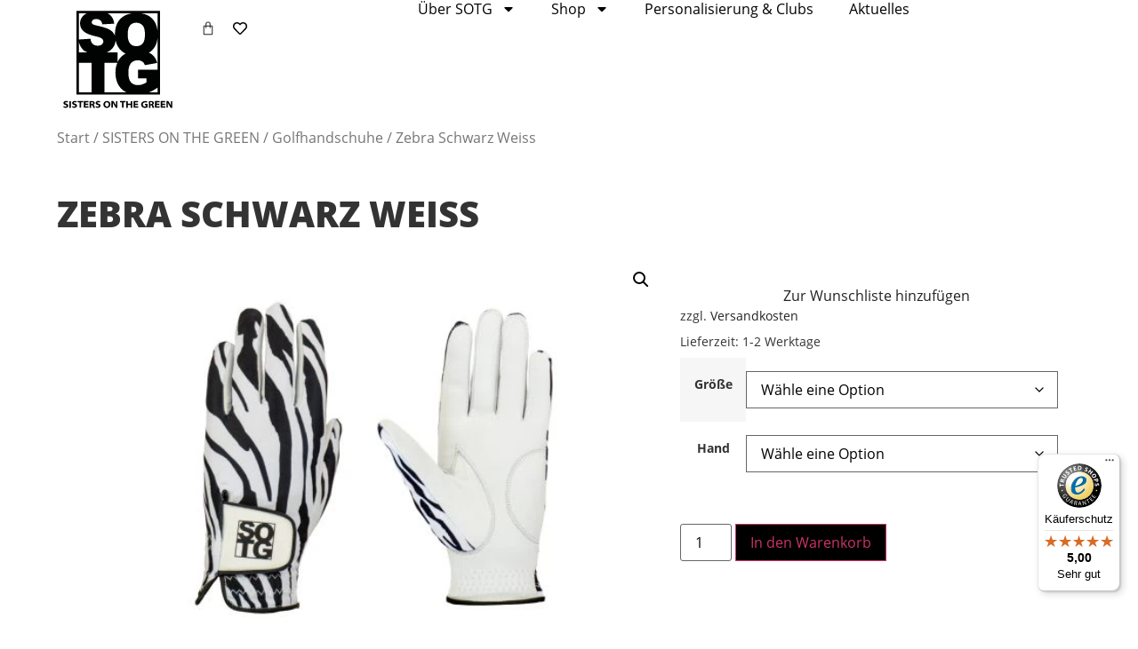

--- FILE ---
content_type: text/css; charset=utf-8
request_url: https://sotg.de/wp-content/cache/background-css/1/sotg.de/wp-content/cache/min/1/wp-content/themes/hello-theme-child-master/style.css?ver=1768835302&wpr_t=1768866593
body_size: 2247
content:
h1,h2,h3,h4,h5,h6,p,ul li{-webkit-hyphens:auto;-webkit-hyphenate-limit-chars:auto 3;-webkit-hyphenate-limit-lines:4;-ms-hyphens:auto;-ms-hyphenate-limit-chars:auto 3;-ms-hyphenate-limit-lines:4;hyphens:auto}.elementor-widget-text-editor ul{list-style:circle}h2,h3,h4,h5,h6{margin-top:1.5rem!important}.elementor-nav-menu--dropdown-none{width:auto!important}.elementor-widget-erecht24 a{word-break:break-word!important}#header-top-bar #header-social-icons,#header-top-bar #header-devider,#header-top-bar #header-login,#header-top-bar #header-warenkorb,#header-top-bar #header-wishlist{display:flex;width:auto;align-items:center;margin-left:0}#header-top-bar div div{margin:0 1px}#header-top-bar .elementor-widget:not(:last-child){margin-bottom:0}#mobile-nav nav.elementor-nav-menu--dropdown.elementor-nav-menu__container{width:300px!important;left:auto!important;right:0!important;padding:16px!important}.elementor-nav-menu--dropdown .elementor-item:hover{background-color:#ffffff!important;color:#000000!important}@media(max-width:767px){.swiper-slide-contents{max-width:80%}}@media(max-width:567px){.swiper-slide-contents{max-width:90%}}@media(max-width:300px){.swiper-slide-contents{max-width:100%}}@media(max-width:767px){.swiper-slide-inner{padding:20px!important;-webkit-box-pack:center!important;-ms-flex-pack:center!important;justify-content:center!important}}@media(max-width:567px){.swiper-slide-inner{padding:15px!important}}@media(max-width:300px){.swiper-slide-inner{padding:10px!important}}.rotate{transform:rotate(-7.5deg);-webkit-transform:rotate(-7.5deg);-ms-transform:rotate(-7.5deg);-o-transform:rotate(-7.5deg)}.woocommerce-loop-product__link{overflow:hidden}.woocommerce-loop-product__link img:hover{-moz-transform:scale(1.05,1.05);-ms-transform:scale(1.05,1.05);-webkit-transform:scale(1.05,1.05);transform:scale(1.05,1.05)}.woocommerce-loop-product__link img{-webkit-transition:0.4s ease;transition:0.4s ease}.pswp__caption__center{display:none!important}.elementor-menu-cart__toggle .elementor-button{padding:12px;transition:0.3s}#elementor-menu-cart__toggle_button,#elementor-menu-cart__toggle_button:focus{background-color:transparent}.elementor-menu-cart__toggle .elementor-button-icon::before,.wishlist_items_number{border:1px solid #fff}.elementor-menu-cart__close-button{margin:10% 0%!important}.wishlist-header{padding:12px}.wishlist-header i,.wishlist-header a{color:#fff}.wishlist_items_number{position:absolute!important;border-radius:100%;width:16px!important;height:16px;top:4px;right:3px}.wishlist_items_number .elementor-widget-container{text-align:center;font-size:10px;color:#fff;margin:auto!important}.produktdetails{background-color:#F3F3F3;margin:0;padding:5% 10%}.produktdetails ul{padding-inline-start:0}.produktdetails li{background:var(--wpr-bg-3e858cc9-921b-42f4-9d3e-1983e4c66f47) no-repeat left 3px;padding:3px 0 3px 35px;list-style:none;margin:0;line-height:1.5}.price{color:#666}.term-sotg .price{color:#c2267e!important}.term-botg .price{color:#468f3e!important}.flex-control-thumbs li{padding:2px 1px!important}.wdp_pricing_table_caption{font-weight:700!important;margin-bottom:8px}.woocommerce #respond input#submit,.woocommerce a.button,.woocommerce button.button,.woocommerce input.button{background-color:transparent;border:1px solid;border-radius:0;transition:0.3s}.woocommerce #respond input#submit.alt.disabled,.woocommerce #respond input#submit.alt.disabled:hover,.woocommerce #respond input#submit.alt:disabled,.woocommerce #respond input#submit.alt:disabled:hover,.woocommerce #respond input#submit.alt:disabled[disabled],.woocommerce #respond input#submit.alt:disabled[disabled]:hover,.woocommerce a.button.alt.disabled,.woocommerce a.button.alt.disabled:hover,.woocommerce a.button.alt:disabled,.woocommerce a.button.alt:disabled:hover,.woocommerce a.button.alt:disabled[disabled],.woocommerce a.button.alt:disabled[disabled]:hover,.woocommerce button.button.alt.disabled,.woocommerce button.button.alt.disabled:hover,.woocommerce button.button.alt:disabled,.woocommerce button.button.alt:disabled:hover,.woocommerce button.button.alt:disabled[disabled],.woocommerce button.button.alt:disabled[disabled]:hover,.woocommerce input.button.alt.disabled,.woocommerce input.button.alt.disabled:hover,.woocommerce input.button.alt:disabled,.woocommerce input.button.alt:disabled:hover,.woocommerce input.button.alt:disabled[disabled],.woocommerce input.button.alt:disabled[disabled]:hover,.checkout-button,.woocommerce a.button.alt,.woocommerce a.button.alt:hover,.button.alt,.button.alt:hover,#place_order{background-color:#000000!important;transition:0.3s}.variations tr,.variations td,.variations tr:hover,.variations td:hover{background-color:transparent!important}.variations select,.woocommerce-checkout form{border-radius:0}.woocommerce-error,.woocommerce-info,.woocommerce-message{margin:0em;background-color:#fff;padding:.3em 2em .3em 3.5em}.woocommerce-error::before,.woocommerce-info::before,.woocommerce-message::before{top:.3em}.woocommerce-notices-wrapper{display:block;position:fixed;z-index:100;background-color:#f7f7f6;width:100%;top:100;bottom:0}.woocommerce-message{border-top-color:#00b38f}.woocommerce-message::before{color:#00b38f}.woocommerce-info{border-top-color:#f08119}.woocommerce-info::before{color:#f08119;content:"\e016"}.woocommerce table th,.woocommerce table td{border:none!important}.woocommerce a.remove{color:#f0811980!important}.woocommerce a.remove:hover{background:transparent!important;color:#f08119!important;text-decoration:none!important}.woocommerce-checkout form{display:block!important}.woocommerce-form-login-toggle,.woocommerce-form-coupon-toggle{display:none!important}.woocommerce-form-login__submit,button[name="apply_coupon"]{background-color:#00B38F!important;color:white!important;border:none;transition:0.3s}.woocommerce-form-login__submit:hover,button[name="apply_coupon"]:hover{background-color:#00B38F!important;transition:0.3s}.woocommerce-checkout .shop_table,#add_payment_method #payment ul.payment_methods,.woocommerce-cart #payment ul.payment_methods,.woocommerce-checkout #payment ul.payment_methods{background-color:#eee!important}.product-name,.product-total,.cart-subtotal,.order-total{background-color:#fff}#customer_details,#payment,.wc-gzd-checkbox-placeholder-legal,#order_review .legal{margin-bottom:36px}input[type="radio"]{display:none!important}input[type="radio"]+label::before{width:20px;height:20px;border-radius:5px;border:1.5px solid #00B38F;background-color:#fff;display:block;content:"";float:left;margin-right:10px}input[type="radio"]:checked+label::before{box-shadow:inset 0 0 0 3px #fff;background-color:#00B38F}.payment_method_paypal img{margin:0 16px!important}.wishlist_table .product-stock-status span.wishlist-in-stock{color:#00B38F}.wishlist_table .product-stock-status span.wishlist-out-of-stock{color:#f08119}.woocommerce-account .woocommerce-MyAccount-navigation{width:20%}.woocommerce-account .woocommerce-MyAccount-content{width:78%}.woocommerce-MyAccount-navigation ul{list-style:none!important;padding-inline-start:0}.woocommerce-MyAccount-navigation li{margin:1px}.woocommerce-MyAccount-navigation li a{background-color:#000;display:block;color:#fff;margin:0 10px;line-height:28px;padding:4px 12px}.woocommerce-MyAccount-navigation li a:hover{background-color:#fff;color:#000}.woocommerce-MyAccount-navigation a:active{background-color:#00b38f}.woocommerce-orders li.woocommerce-MyAccount-navigation-link--orders a,.woocommerce-downloads li.woocommerce-MyAccount-navigation-link--downloads a,.woocommerce-edit-address li.woocommerce-MyAccount-navigation-link--edit-address a,.woocommerce-edit-account li.woocommerce-MyAccount-navigation-link--edit-account a{background-color:#00b38f}.woocommerce-downloads li.woocommerce-MyAccount-navigation-link--downloads a:hover,.woocommerce-edit-address li.woocommerce-MyAccount-navigation-link--edit-address a:hover,.woocommerce-edit-account li.woocommerce-MyAccount-navigation-link--edit-account a:hover{color:#fff}@media (min-width:992px) and (max-width:1200px){.elementor-section .elementor-container{padding:0px!important}}@media (min-width:768px) and (max-width:991px){.elementor-section .elementor-container{padding:0px!important}}@media (max-width:767px){.elementor-section .elementor-container{padding:0px!important}}.slider-content .elementor-slide-heading,.slider-content .elementor-slide-description{width:fit-content;width:-moz-fit-content;background:rgba(255,255,255,.75);padding:10px 20px;float:inherit}.helping-hand{color:#E6007E}

--- FILE ---
content_type: text/css; charset=utf-8
request_url: https://sotg.de/wp-content/uploads/elementor/css/post-13.css?ver=1768835233
body_size: 608
content:
.elementor-kit-13{--e-global-color-primary:#6EC1E4;--e-global-color-secondary:#54595F;--e-global-color-text:#7A7A7A;--e-global-color-accent:#61CE70;--e-global-typography-primary-font-family:"Roboto";--e-global-typography-primary-font-weight:600;--e-global-typography-secondary-font-family:"Roboto Slab";--e-global-typography-secondary-font-weight:400;--e-global-typography-text-font-family:"Roboto";--e-global-typography-text-font-weight:400;--e-global-typography-accent-font-family:"Roboto";--e-global-typography-accent-font-weight:500;font-family:"Open Sans", Sans-serif;}.elementor-kit-13 button,.elementor-kit-13 input[type="button"],.elementor-kit-13 input[type="submit"],.elementor-kit-13 .elementor-button{background-color:#00B38F;}.elementor-kit-13 button:hover,.elementor-kit-13 button:focus,.elementor-kit-13 input[type="button"]:hover,.elementor-kit-13 input[type="button"]:focus,.elementor-kit-13 input[type="submit"]:hover,.elementor-kit-13 input[type="submit"]:focus,.elementor-kit-13 .elementor-button:hover,.elementor-kit-13 .elementor-button:focus{background-color:#000000;}.elementor-kit-13 e-page-transition{background-color:#FFBC7D;}.elementor-kit-13 a{color:#222222;font-family:"Open Sans", Sans-serif;}.elementor-kit-13 h1{font-family:"Open Sans", Sans-serif;font-weight:900;text-transform:uppercase;line-height:2em;}.elementor-kit-13 h2{font-family:"Open Sans", Sans-serif;font-weight:600;text-transform:uppercase;line-height:2em;}.elementor-kit-13 h3{line-height:1.5em;}.elementor-kit-13 h4{line-height:1.5em;}.elementor-kit-13 h5{line-height:1.5em;}.elementor-section.elementor-section-boxed > .elementor-container{max-width:1300px;}.e-con{--container-max-width:1300px;}.elementor-widget:not(:last-child){margin-block-end:20px;}.elementor-element{--widgets-spacing:20px 20px;--widgets-spacing-row:20px;--widgets-spacing-column:20px;}{}h1.entry-title{display:var(--page-title-display);}@media(max-width:1024px){.elementor-section.elementor-section-boxed > .elementor-container{max-width:1024px;}.e-con{--container-max-width:1024px;}}@media(max-width:767px){.elementor-section.elementor-section-boxed > .elementor-container{max-width:767px;}.e-con{--container-max-width:767px;}}/* Start Custom Fonts CSS */@font-face {
	font-family: 'Open Sans';
	font-style: normal;
	font-weight: 300;
	font-display: auto;
	src: url('https://sotg.de/wp-content/uploads/2020/12/open-sans-v18-latin-ext_latin-300.woff2') format('woff2');
}
@font-face {
	font-family: 'Open Sans';
	font-style: italic;
	font-weight: 300;
	font-display: auto;
	src: url('https://sotg.de/wp-content/uploads/2020/12/open-sans-v18-latin-ext_latin-300italic.woff2') format('woff2');
}
@font-face {
	font-family: 'Open Sans';
	font-style: normal;
	font-weight: 600;
	font-display: auto;
	src: url('https://sotg.de/wp-content/uploads/2020/12/open-sans-v18-latin-ext_latin-600.woff2') format('woff2');
}
@font-face {
	font-family: 'Open Sans';
	font-style: italic;
	font-weight: 600;
	font-display: auto;
	src: url('https://sotg.de/wp-content/uploads/2020/12/open-sans-v18-latin-ext_latin-600italic.woff2') format('woff2');
}
@font-face {
	font-family: 'Open Sans';
	font-style: normal;
	font-weight: 700;
	font-display: auto;
	src: url('https://sotg.de/wp-content/uploads/2020/12/open-sans-v18-latin-ext_latin-700.woff2') format('woff2');
}
@font-face {
	font-family: 'Open Sans';
	font-style: italic;
	font-weight: 700;
	font-display: auto;
	src: url('https://sotg.de/wp-content/uploads/2020/12/open-sans-v18-latin-ext_latin-700italic.woff2') format('woff2');
}
@font-face {
	font-family: 'Open Sans';
	font-style: normal;
	font-weight: 800;
	font-display: auto;
	src: url('https://sotg.de/wp-content/uploads/2020/12/open-sans-v18-latin-ext_latin-800.woff2') format('woff2');
}
@font-face {
	font-family: 'Open Sans';
	font-style: italic;
	font-weight: 800;
	font-display: auto;
	src: url('https://sotg.de/wp-content/uploads/2020/12/open-sans-v18-latin-ext_latin-800italic.woff2') format('woff2');
}
@font-face {
	font-family: 'Open Sans';
	font-style: normal;
	font-weight: normal;
	font-display: auto;
	src: url('https://sotg.de/wp-content/uploads/2020/12/open-sans-v18-latin-ext_latin-regular.woff2') format('woff2');
}
@font-face {
	font-family: 'Open Sans';
	font-style: italic;
	font-weight: normal;
	font-display: auto;
	src: url('https://sotg.de/wp-content/uploads/2020/12/open-sans-v18-latin-ext_latin-italic.woff2') format('woff2');
}
/* End Custom Fonts CSS */

--- FILE ---
content_type: text/css; charset=utf-8
request_url: https://sotg.de/wp-content/uploads/elementor/css/post-12.css?ver=1768835233
body_size: 1398
content:
.elementor-12 .elementor-element.elementor-element-48d9e96{--display:flex;--flex-direction:row;--container-widget-width:initial;--container-widget-height:100%;--container-widget-flex-grow:1;--container-widget-align-self:stretch;--flex-wrap-mobile:wrap;--gap:2rem 2rem;--row-gap:2rem;--column-gap:2rem;--padding-top:1%;--padding-bottom:1%;--padding-left:5%;--padding-right:5%;}.elementor-12 .elementor-element.elementor-element-9d49270{width:var( --container-widget-width, 12% );max-width:12%;--container-widget-width:12%;--container-widget-flex-grow:0;text-align:start;}.elementor-12 .elementor-element.elementor-element-9d49270 img{width:100%;height:110px;}.elementor-12 .elementor-element.elementor-element-97fb61c{--display:flex;--flex-direction:row;--container-widget-width:calc( ( 1 - var( --container-widget-flex-grow ) ) * 100% );--container-widget-height:100%;--container-widget-flex-grow:1;--container-widget-align-self:stretch;--flex-wrap-mobile:wrap;--justify-content:center;--align-items:center;--gap:0px 0px;--row-gap:0px;--column-gap:0px;--flex-wrap:wrap;--margin-top:0px;--margin-bottom:0px;--margin-left:0px;--margin-right:0px;--padding-top:0px;--padding-bottom:0px;--padding-left:0px;--padding-right:0px;}.elementor-12 .elementor-element.elementor-element-a53f3ca{--main-alignment:right;--divider-style:solid;--subtotal-divider-style:solid;--elementor-remove-from-cart-button:none;--remove-from-cart-button:block;--toggle-button-icon-color:#222222;--toggle-button-background-color:#02010100;--toggle-button-hover-background-color:#02010100;--toggle-button-border-width:0px;--toggle-icon-size:16px;--items-indicator-background-color:#222222;--cart-border-style:none;--cart-footer-layout:1fr;--products-max-height-sidecart:calc(100vh - 300px);--products-max-height-minicart:calc(100vh - 450px);--view-cart-button-text-color:#FFFFFF;--view-cart-button-background-color:#000000;--checkout-button-text-color:#FFFFFF;--checkout-button-background-color:#000000;}body:not(.rtl) .elementor-12 .elementor-element.elementor-element-a53f3ca .elementor-menu-cart__toggle .elementor-button-icon .elementor-button-icon-qty[data-counter]{right:-1em;top:-1em;}body.rtl .elementor-12 .elementor-element.elementor-element-a53f3ca .elementor-menu-cart__toggle .elementor-button-icon .elementor-button-icon-qty[data-counter]{right:1em;top:-1em;left:auto;}.elementor-12 .elementor-element.elementor-element-a53f3ca .widget_shopping_cart_content{--subtotal-divider-left-width:0;--subtotal-divider-right-width:0;}.elementor-12 .elementor-element.elementor-element-ed1b151 > .elementor-widget-container{padding:10px 0px 5px 0px;}.elementor-12 .elementor-element.elementor-element-ed1b151 .elementor-icon-wrapper{text-align:start;}.elementor-12 .elementor-element.elementor-element-ed1b151 .elementor-icon{font-size:16px;}.elementor-12 .elementor-element.elementor-element-ed1b151 .elementor-icon svg{height:16px;}.elementor-12 .elementor-element.elementor-element-9fbe2ea{width:100%;max-width:100%;--e-nav-menu-horizontal-menu-item-margin:calc( 20px / 2 );}.elementor-12 .elementor-element.elementor-element-9fbe2ea > .elementor-widget-container{margin:-25px 0px 0px 0px;}.elementor-12 .elementor-element.elementor-element-9fbe2ea .elementor-menu-toggle{margin-left:auto;background-color:#372B8600;}.elementor-12 .elementor-element.elementor-element-9fbe2ea .elementor-nav-menu--main .elementor-item{color:#000000;fill:#000000;padding-left:10px;padding-right:10px;}.elementor-12 .elementor-element.elementor-element-9fbe2ea .e--pointer-framed .elementor-item:before{border-width:1px;}.elementor-12 .elementor-element.elementor-element-9fbe2ea .e--pointer-framed.e--animation-draw .elementor-item:before{border-width:0 0 1px 1px;}.elementor-12 .elementor-element.elementor-element-9fbe2ea .e--pointer-framed.e--animation-draw .elementor-item:after{border-width:1px 1px 0 0;}.elementor-12 .elementor-element.elementor-element-9fbe2ea .e--pointer-framed.e--animation-corners .elementor-item:before{border-width:1px 0 0 1px;}.elementor-12 .elementor-element.elementor-element-9fbe2ea .e--pointer-framed.e--animation-corners .elementor-item:after{border-width:0 1px 1px 0;}.elementor-12 .elementor-element.elementor-element-9fbe2ea .e--pointer-underline .elementor-item:after,
					 .elementor-12 .elementor-element.elementor-element-9fbe2ea .e--pointer-overline .elementor-item:before,
					 .elementor-12 .elementor-element.elementor-element-9fbe2ea .e--pointer-double-line .elementor-item:before,
					 .elementor-12 .elementor-element.elementor-element-9fbe2ea .e--pointer-double-line .elementor-item:after{height:1px;}.elementor-12 .elementor-element.elementor-element-9fbe2ea .elementor-nav-menu--main:not(.elementor-nav-menu--layout-horizontal) .elementor-nav-menu > li:not(:last-child){margin-bottom:20px;}.elementor-12 .elementor-element.elementor-element-9fbe2ea .elementor-nav-menu--dropdown a, .elementor-12 .elementor-element.elementor-element-9fbe2ea .elementor-menu-toggle{color:#FFFFFF;fill:#FFFFFF;}.elementor-12 .elementor-element.elementor-element-9fbe2ea .elementor-nav-menu--dropdown{background-color:#000000;}.elementor-12 .elementor-element.elementor-element-9fbe2ea .elementor-nav-menu--dropdown a:hover,
					.elementor-12 .elementor-element.elementor-element-9fbe2ea .elementor-nav-menu--dropdown a:focus,
					.elementor-12 .elementor-element.elementor-element-9fbe2ea .elementor-nav-menu--dropdown a.elementor-item-active,
					.elementor-12 .elementor-element.elementor-element-9fbe2ea .elementor-nav-menu--dropdown a.highlighted,
					.elementor-12 .elementor-element.elementor-element-9fbe2ea .elementor-menu-toggle:hover,
					.elementor-12 .elementor-element.elementor-element-9fbe2ea .elementor-menu-toggle:focus{color:#000000;}.elementor-12 .elementor-element.elementor-element-9fbe2ea .elementor-nav-menu--dropdown a:hover,
					.elementor-12 .elementor-element.elementor-element-9fbe2ea .elementor-nav-menu--dropdown a:focus,
					.elementor-12 .elementor-element.elementor-element-9fbe2ea .elementor-nav-menu--dropdown a.elementor-item-active,
					.elementor-12 .elementor-element.elementor-element-9fbe2ea .elementor-nav-menu--dropdown a.highlighted{background-color:#FFFFFF;}.elementor-12 .elementor-element.elementor-element-9fbe2ea .elementor-nav-menu--main > .elementor-nav-menu > li > .elementor-nav-menu--dropdown, .elementor-12 .elementor-element.elementor-element-9fbe2ea .elementor-nav-menu__container.elementor-nav-menu--dropdown{margin-top:10px !important;}.elementor-12 .elementor-element.elementor-element-9fbe2ea div.elementor-menu-toggle{color:#000000;}.elementor-12 .elementor-element.elementor-element-9fbe2ea div.elementor-menu-toggle svg{fill:#000000;}.elementor-theme-builder-content-area{height:400px;}.elementor-location-header:before, .elementor-location-footer:before{content:"";display:table;clear:both;}@media(min-width:768px){.elementor-12 .elementor-element.elementor-element-97fb61c{--width:88%;}}@media(max-width:1024px){.elementor-12 .elementor-element.elementor-element-9d49270 img{height:73px;}.elementor-12 .elementor-element.elementor-element-97fb61c{--justify-content:flex-end;--align-items:center;--container-widget-width:calc( ( 1 - var( --container-widget-flex-grow ) ) * 100% );}.elementor-12 .elementor-element.elementor-element-a53f3ca{width:initial;max-width:initial;}.elementor-12 .elementor-element.elementor-element-ed1b151{width:initial;max-width:initial;}.elementor-12 .elementor-element.elementor-element-9fbe2ea{width:var( --container-widget-width, 53% );max-width:53%;--container-widget-width:53%;--container-widget-flex-grow:0;--nav-menu-icon-size:16px;}.elementor-12 .elementor-element.elementor-element-9fbe2ea > .elementor-widget-container{margin:0px 0px 0px 0px;}}@media(max-width:767px){.elementor-12 .elementor-element.elementor-element-9d49270{--container-widget-width:15%;--container-widget-flex-grow:0;width:var( --container-widget-width, 15% );max-width:15%;}.elementor-12 .elementor-element.elementor-element-97fb61c{--width:75%;}}

--- FILE ---
content_type: text/css; charset=utf-8
request_url: https://sotg.de/wp-content/uploads/elementor/css/post-85.css?ver=1768835233
body_size: 724
content:
.elementor-85 .elementor-element.elementor-element-c719c13{--display:flex;--flex-direction:row;--container-widget-width:calc( ( 1 - var( --container-widget-flex-grow ) ) * 100% );--container-widget-height:100%;--container-widget-flex-grow:1;--container-widget-align-self:stretch;--flex-wrap-mobile:wrap;--justify-content:space-between;--align-items:flex-start;--gap:10px 10px;--row-gap:10px;--column-gap:10px;--flex-wrap:wrap;border-style:solid;--border-style:solid;border-width:1px 0px 0px 0px;--border-top-width:1px;--border-right-width:0px;--border-bottom-width:0px;--border-left-width:0px;border-color:#372B86;--border-color:#372B86;--margin-top:2%;--margin-bottom:0%;--margin-left:0%;--margin-right:0%;--padding-top:2%;--padding-bottom:0%;--padding-left:5%;--padding-right:5%;}.elementor-85 .elementor-element.elementor-element-c719c13:not(.elementor-motion-effects-element-type-background), .elementor-85 .elementor-element.elementor-element-c719c13 > .elementor-motion-effects-container > .elementor-motion-effects-layer{background-color:#000000;}.elementor-85 .elementor-element.elementor-element-a069a91{--display:flex;}.elementor-85 .elementor-element.elementor-element-3818ac7 .elementor-heading-title{color:#FFFFFF;}.elementor-85 .elementor-element.elementor-element-28249ad .elementor-nav-menu--main .elementor-item{color:#FFFFFF;fill:#FFFFFF;}.elementor-85 .elementor-element.elementor-element-bcda839{--display:flex;}.elementor-85 .elementor-element.elementor-element-49c0953 .elementor-heading-title{color:#FFFFFF;}.elementor-85 .elementor-element.elementor-element-5fbab2a .elementor-nav-menu--main .elementor-item{color:#FFFFFF;fill:#FFFFFF;}.elementor-85 .elementor-element.elementor-element-c15a069{--display:flex;}.elementor-85 .elementor-element.elementor-element-3242d98 > .elementor-widget-container{margin:1.5rem 0rem 0rem 0rem;}.elementor-85 .elementor-element.elementor-element-3242d98 .elementor-icon-list-icon i{color:#FFFFFF;transition:color 0.3s;}.elementor-85 .elementor-element.elementor-element-3242d98 .elementor-icon-list-icon svg{fill:#FFFFFF;transition:fill 0.3s;}.elementor-85 .elementor-element.elementor-element-3242d98 .elementor-icon-list-item:hover .elementor-icon-list-icon i{color:#FFFFFF;}.elementor-85 .elementor-element.elementor-element-3242d98 .elementor-icon-list-item:hover .elementor-icon-list-icon svg{fill:#FFFFFF;}.elementor-85 .elementor-element.elementor-element-3242d98{--e-icon-list-icon-size:14px;--icon-vertical-offset:0px;}.elementor-85 .elementor-element.elementor-element-3242d98 .elementor-icon-list-text{color:#FFFFFF;transition:color 0.3s;}.elementor-85 .elementor-element.elementor-element-3242d98 .elementor-icon-list-item:hover .elementor-icon-list-text{color:#FFFFFF;}.elementor-85 .elementor-element.elementor-element-d482279 .elementor-icon-list-icon i{color:#FFFFFF;transition:color 0.3s;}.elementor-85 .elementor-element.elementor-element-d482279 .elementor-icon-list-icon svg{fill:#FFFFFF;transition:fill 0.3s;}.elementor-85 .elementor-element.elementor-element-d482279{--e-icon-list-icon-size:14px;--icon-vertical-offset:0px;}.elementor-85 .elementor-element.elementor-element-d482279 .elementor-icon-list-text{transition:color 0.3s;}.elementor-85 .elementor-element.elementor-element-754274f{--grid-template-columns:repeat(0, auto);width:100%;max-width:100%;--icon-size:16px;--grid-column-gap:12px;--grid-row-gap:0px;}.elementor-85 .elementor-element.elementor-element-754274f .elementor-widget-container{text-align:center;}.elementor-85 .elementor-element.elementor-element-754274f .elementor-social-icon{background-color:#DC9B3D00;--icon-padding:0.5em;}.elementor-theme-builder-content-area{height:400px;}.elementor-location-header:before, .elementor-location-footer:before{content:"";display:table;clear:both;}@media(max-width:767px){.elementor-85 .elementor-element.elementor-element-754274f .elementor-widget-container{text-align:center;}}@media(min-width:768px){.elementor-85 .elementor-element.elementor-element-a069a91{--width:32%;}.elementor-85 .elementor-element.elementor-element-bcda839{--width:32%;}.elementor-85 .elementor-element.elementor-element-c15a069{--width:32%;}}

--- FILE ---
content_type: text/css; charset=utf-8
request_url: https://sotg.de/wp-content/cache/background-css/1/sotg.de/wp-content/uploads/elementor/css/post-172.css?ver=1768835233&wpr_t=1768866593
body_size: 880
content:
.elementor-172 .elementor-element.elementor-element-b7e28e8{--display:flex;--flex-direction:row;--container-widget-width:initial;--container-widget-height:100%;--container-widget-flex-grow:1;--container-widget-align-self:stretch;--flex-wrap-mobile:wrap;--gap:2rem 0rem;--row-gap:2rem;--column-gap:0rem;--flex-wrap:wrap;--padding-top:0%;--padding-bottom:0%;--padding-left:5%;--padding-right:5%;}.elementor-172 .elementor-element.elementor-element-b6b17ee{width:100%;max-width:100%;}.elementor-172 .elementor-element.elementor-element-6516b70{width:100%;max-width:100%;}.elementor-172 .elementor-element.elementor-element-6516b70 > .elementor-widget-container{background-color:#FFFFFF;background-image:var(--wpr-bg-1b88d63f-57c0-42da-974f-dc2fd924b9f4);padding:17.5px 17.5px 17.5px 17.5px;background-position:center center;background-repeat:no-repeat;background-size:cover;}.elementor-172 .elementor-element.elementor-element-a133343{width:var( --container-widget-width, 60% );max-width:60%;--container-widget-width:60%;--container-widget-flex-grow:0;}.elementor-172 .elementor-element.elementor-element-4afb419{--display:flex;}.elementor-172 .elementor-element.elementor-element-e4defe6 > .elementor-widget-container{padding:20px 0px 0px 0px;}.elementor-172 .elementor-element.elementor-element-3dc9eda .cart button, .elementor-172 .elementor-element.elementor-element-3dc9eda .cart .button{background-color:#000000;transition:all 0.2s;}.elementor-172 .elementor-element.elementor-element-3dc9eda .quantity .qty{transition:all 0.2s;}.woocommerce .elementor-172 .elementor-element.elementor-element-57ace15 .price{font-size:24px;font-weight:600;}.elementor-172 .elementor-element.elementor-element-3c3c520 > .elementor-widget-container{padding:20px 20px 20px 20px;border-style:solid;border-width:2px 2px 2px 2px;border-color:#00B38F;}.elementor-172 .elementor-element.elementor-element-c3f7fd3{--display:flex;--flex-direction:row;--container-widget-width:calc( ( 1 - var( --container-widget-flex-grow ) ) * 100% );--container-widget-height:100%;--container-widget-flex-grow:1;--container-widget-align-self:stretch;--flex-wrap-mobile:wrap;--align-items:stretch;--overlay-opacity:0.85;--padding-top:0px;--padding-bottom:0px;--padding-left:0px;--padding-right:0px;}.elementor-172 .elementor-element.elementor-element-c3f7fd3::before, .elementor-172 .elementor-element.elementor-element-c3f7fd3 > .elementor-background-video-container::before, .elementor-172 .elementor-element.elementor-element-c3f7fd3 > .e-con-inner > .elementor-background-video-container::before, .elementor-172 .elementor-element.elementor-element-c3f7fd3 > .elementor-background-slideshow::before, .elementor-172 .elementor-element.elementor-element-c3f7fd3 > .e-con-inner > .elementor-background-slideshow::before, .elementor-172 .elementor-element.elementor-element-c3f7fd3 > .elementor-motion-effects-container > .elementor-motion-effects-layer::before{background-color:#FFFFFF;--background-overlay:'';}.elementor-172 .elementor-element.elementor-element-c3f7fd3:not(.elementor-motion-effects-element-type-background), .elementor-172 .elementor-element.elementor-element-c3f7fd3 > .elementor-motion-effects-container > .elementor-motion-effects-layer{background-position:center center;background-repeat:no-repeat;background-size:cover;}.elementor-172 .elementor-element.elementor-element-5f4d98c{width:var( --container-widget-width, 40% );max-width:40%;--container-widget-width:40%;--container-widget-flex-grow:0;}.elementor-172 .elementor-element.elementor-element-5f4d98c > .elementor-widget-container{background-color:#FFFFFF;background-image:var(--wpr-bg-89cf569b-89c1-41a8-8066-e9538b0bf340);padding:36px 36px 36px 36px;background-position:center center;background-repeat:no-repeat;background-size:cover;}.elementor-172 .elementor-element.elementor-element-0207791{width:var( --container-widget-width, 60% );max-width:60%;--container-widget-width:60%;--container-widget-flex-grow:0;}.elementor-172 .elementor-element.elementor-element-0207791 > .elementor-widget-container{padding:5% 10% 12.5% 7.5%;}.elementor-172 .elementor-element.elementor-element-399f8bf > .elementor-widget-container{padding:0px 0px 50px 0px;}.elementor-172 .elementor-element.elementor-element-399f8bf.elementor-wc-products  ul.products{grid-column-gap:20px;grid-row-gap:40px;}.elementor-172 .elementor-element.elementor-element-399f8bf.elementor-wc-products ul.products li.product span.onsale{display:block;}.elementor-172 .elementor-element.elementor-element-c96954f{width:100%;max-width:100%;}.elementor-172 .elementor-element.elementor-element-c96954f > .elementor-widget-container{background-color:#FFFFFF;background-image:var(--wpr-bg-d909eeb7-fef6-4160-975c-31837c636af7);padding:36px 36px 36px 36px;background-position:center center;background-repeat:no-repeat;background-size:cover;}@media(max-width:1024px){.elementor-172 .elementor-element.elementor-element-399f8bf.elementor-wc-products  ul.products{grid-column-gap:20px;grid-row-gap:40px;}}@media(max-width:767px){.elementor-172 .elementor-element.elementor-element-a133343{width:100%;max-width:100%;}.elementor-172 .elementor-element.elementor-element-5f4d98c{width:100%;max-width:100%;}.elementor-172 .elementor-element.elementor-element-0207791{width:100%;max-width:100%;}.elementor-172 .elementor-element.elementor-element-399f8bf.elementor-wc-products  ul.products{grid-column-gap:20px;grid-row-gap:40px;}}@media(min-width:768px){.elementor-172 .elementor-element.elementor-element-4afb419{--width:40%;}}

--- FILE ---
content_type: text/css; charset=utf-8
request_url: https://sotg.de/wp-content/cache/background-css/1/sotg.de/wp-content/uploads/elementor/css/post-917.css?ver=1768835234&wpr_t=1768866593
body_size: 651
content:
.elementor-917 .elementor-element.elementor-element-1277bdc:not(.elementor-motion-effects-element-type-background), .elementor-917 .elementor-element.elementor-element-1277bdc > .elementor-motion-effects-container > .elementor-motion-effects-layer{background-image:var(--wpr-bg-63308f28-1fbd-4114-948e-1cf98218e443);background-position:center right;background-repeat:no-repeat;background-size:cover;}.elementor-917 .elementor-element.elementor-element-1277bdc > .elementor-background-overlay{background-color:#FFFFFF;opacity:0.8;transition:background 0.3s, border-radius 0.3s, opacity 0.3s;}.elementor-917 .elementor-element.elementor-element-1277bdc{transition:background 0.3s, border 0.3s, border-radius 0.3s, box-shadow 0.3s;}.elementor-bc-flex-widget .elementor-917 .elementor-element.elementor-element-64e0632.elementor-column .elementor-widget-wrap{align-items:center;}.elementor-917 .elementor-element.elementor-element-64e0632.elementor-column.elementor-element[data-element_type="column"] > .elementor-widget-wrap.elementor-element-populated{align-content:center;align-items:center;}.elementor-917 .elementor-element.elementor-element-64e0632.elementor-column > .elementor-widget-wrap{justify-content:flex-start;}.elementor-917 .elementor-element.elementor-element-64e0632 > .elementor-element-populated >  .elementor-background-overlay{opacity:0.33;}.elementor-917 .elementor-element.elementor-element-64e0632 > .elementor-element-populated{transition:background 0.3s, border 0.3s, border-radius 0.3s, box-shadow 0.3s;padding:0% 0% 0% 0%;}.elementor-917 .elementor-element.elementor-element-64e0632 > .elementor-element-populated > .elementor-background-overlay{transition:background 0.3s, border-radius 0.3s, opacity 0.3s;}.elementor-917 .elementor-element.elementor-element-5514d8b > .elementor-widget-container{margin:0px 0px 0px 0px;padding:0px 0px 0px 0px;}.elementor-917 .elementor-element.elementor-element-c99e777{padding:10% 10% 15% 10%;}.elementor-917 .elementor-element.elementor-element-09ba35b .elementor-button{background-color:#02010100;fill:#000000;color:#000000;border-style:solid;border-width:1px 1px 1px 1px;border-color:#000000;border-radius:0px 0px 0px 0px;}.elementor-917 .elementor-element.elementor-element-09ba35b .elementor-button:hover, .elementor-917 .elementor-element.elementor-element-09ba35b .elementor-button:focus{color:#000000;}.elementor-917 .elementor-element.elementor-element-09ba35b .elementor-button:hover svg, .elementor-917 .elementor-element.elementor-element-09ba35b .elementor-button:focus svg{fill:#000000;}.elementor-917 .elementor-element.elementor-element-d1229f1 > .elementor-widget-container{margin:0px 0px 0px 0px;padding:0px 0px 0px 0px;}#elementor-popup-modal-917{background-color:#000000A8;justify-content:center;align-items:center;pointer-events:all;}#elementor-popup-modal-917 .dialog-message{width:800px;height:auto;}#elementor-popup-modal-917 .dialog-close-button{display:flex;top:5%;font-size:20px;}#elementor-popup-modal-917 .dialog-widget-content{box-shadow:2px 8px 23px 3px rgba(0,0,0,0.2);}body:not(.rtl) #elementor-popup-modal-917 .dialog-close-button{right:5%;}body.rtl #elementor-popup-modal-917 .dialog-close-button{left:5%;}#elementor-popup-modal-917 .dialog-close-button i{color:#00B38F;}#elementor-popup-modal-917 .dialog-close-button svg{fill:#00B38F;}@media(max-width:1024px){.elementor-917 .elementor-element.elementor-element-64e0632 > .elementor-element-populated{margin:0px 0px 0px 0px;--e-column-margin-right:0px;--e-column-margin-left:0px;padding:0px 0px 0px 0px;}#elementor-popup-modal-917 .dialog-message{width:600px;padding:0px 0px 0px 0px;}}@media(max-width:767px){.elementor-917 .elementor-element.elementor-element-c99e777{padding:12.5% 7.5% 12.5% 7.5%;}}

--- FILE ---
content_type: text/css; charset=utf-8
request_url: https://sotg.de/wp-content/uploads/elementor/css/post-548.css?ver=1768835234
body_size: -86
content:
.elementor-548 .elementor-element.elementor-element-59d144b > .elementor-widget-container{margin:0px 0px 0px -10px;padding:0em 0em 0.5em 0em;}.elementor-548 .elementor-element.elementor-element-59d144b .woocommerce-breadcrumb{color:#767676;}.elementor-548 .elementor-element.elementor-element-59d144b .woocommerce-breadcrumb > a{color:#767676;}

--- FILE ---
content_type: text/javascript; charset=utf-8
request_url: https://sotg.de/wp-content/cache/min/1/js/X9ECB06C560BE0600966C5305C3A3A55D.js?ver=1768835303
body_size: 1254
content:
((e,t)=>{const a={shopInfo:{tsId:"X9ECB06C560BE0600966C5305C3A3A55D",name:"sotg.de",url:"sotg.de",language:"de",targetMarket:"DEU",ratingVariant:"WIDGET",eTrustedIds:{accountId:"acc-9256fcb9-8b4c-4a86-bf34-707935088565",channelId:"chl-a87e2248-1ad6-4fba-a912-7ad441566ef3"},buyerProtection:{certificateType:"CLASSIC",certificateState:"PRODUCTION",mainProtectionCurrency:"EUR",classicProtectionAmount:100,maxProtectionDuration:30,plusProtectionAmount:2e4,basicProtectionAmount:100,firstCertified:"2021-05-17 00:00:00"},reviewSystem:{rating:{averageRating:5,averageRatingCount:6,overallRatingCount:35,distribution:{oneStar:0,twoStars:0,threeStars:0,fourStars:0,fiveStars:6}},reviews:[{average:5,buyerStatement:"Wieder super schöne Golfhandschuhe in tollem, modernen Design.",rawChangeDate:"2025-06-18T10:19:00.000Z",changeDate:"18.6.2025"},{average:5,rawChangeDate:"2025-06-09T15:56:07.000Z",changeDate:"9.6.2025"},{average:5,buyerStatement:"Tolle Produkte und soooo nette Mitarbeiter.",rawChangeDate:"2025-05-25T16:15:24.000Z",changeDate:"25.5.2025"}]},features:["SHOP_CONSUMER_MEMBERSHIP","GUARANTEE_RECOG_CLASSIC_INTEGRATION","MARS_REVIEWS","MARS_EVENTS","DISABLE_REVIEWREQUEST_SENDING","MARS_PUBLIC_QUESTIONNAIRE","MARS_QUESTIONNAIRE"],consentManagementType:"OFF",urls:{profileUrl:"https://www.trustedshops.de/bewertung/info_X9ECB06C560BE0600966C5305C3A3A55D.html",profileUrlLegalSection:"https://www.trustedshops.de/bewertung/info_X9ECB06C560BE0600966C5305C3A3A55D.html#legal-info",reviewLegalUrl:"https://help.etrusted.com/hc/de/articles/23970864566162"},contractStartDate:"2021-05-07 00:00:00",shopkeeper:{name:"Sisters On The Green Golf Fashion & Spirit GmbH",street:"Am Hasensprung 37",country:"DE",city:"Königstein im Taunus",zip:"61462"},displayVariant:"full",variant:"full",twoLetterCountryCode:"DE"},"process.env":{STAGE:"prod"},externalConfig:{trustbadgeScriptUrl:"https://widgets.trustedshops.com/assets/trustbadge.js",cdnDomain:"widgets.trustedshops.com"},elementIdSuffix:"-98e3dadd90eb493088abdc5597a70810",buildTimestamp:"2026-01-19T05:37:38.642Z",buildStage:"prod"},r=a=>{const{trustbadgeScriptUrl:r}=a.externalConfig;let n=t.querySelector(`script[src="${r}"]`);n&&t.body.removeChild(n),n=t.createElement("script"),n.src=r,n.charset="utf-8",n.setAttribute("data-type","trustbadge-business-logic"),n.onerror=()=>{throw new Error(`The Trustbadge script could not be loaded from ${r}. Have you maybe selected an invalid TSID?`)},n.onload=()=>{e.trustbadge?.load(a)},t.body.appendChild(n)};"complete"===t.readyState?r(a):e.addEventListener("load",(()=>{r(a)}))})(window,document)

--- FILE ---
content_type: image/svg+xml
request_url: https://sotg.de/wp-content/uploads/2020/11/SOTG_LOGO.svg
body_size: 1749
content:
<svg xmlns="http://www.w3.org/2000/svg" xmlns:xlink="http://www.w3.org/1999/xlink" id="Ebene_1" x="0px" y="0px" viewBox="0 0 179.8 159.1" style="enable-background:new 0 0 179.8 159.1;" xml:space="preserve"><style type="text/css">	.st0{fill:#010202;}</style><path class="st0" d="M154.1,0.4H25.7h-4v4v128.4v4h4h128.4h4v-4V4.4v-4H154.1z M136.2,110.4v6.4c-2.7,1.6-5.2,2.8-7.3,3.5 c-2.1,0.7-4.4,1-6.7,1c-4.9,0-8.8-1.6-11.5-4.7c-2.8-3.1-4.1-8.4-4.1-15.7c0-6.9,1.4-12,4.1-15.2s6.4-4.8,11-4.8 c3.1,0,5.6,0.7,7.6,2c2,1.4,3.4,3.3,4.2,5.9l20.2-3.6c-1.2-4.4-3.1-8-5.5-10.9c-2.2-2.5-4.8-4.5-8-5.8c4.5-2.7,7.9-6.4,10.4-11.1 c1.9-3.5,3.1-7.8,3.6-12.7v51.6h-31.9v14.1H136.2z M48.6,15.2c1.2-1,3-1.5,5.4-1.5c2.9,0,5.2,0.7,6.8,2c1.7,1.4,2.7,3.5,3.3,6.6 l19.4-1.1c-0.8-6.9-3.5-12-8-15.1c-0.8-0.6-1.8-1.1-2.7-1.6h38.6c-7.1,1.2-12.9,4-17.5,8.5c-6.1,6.1-9.2,14.7-9.2,25.7 c0,1,0,1.9,0.1,2.8c-0.4-1.4-1-2.7-1.8-3.9c-1.8-2.9-4.6-5.4-8.5-7.4c-3.9-2-10.3-4-19.4-5.9c-3.6-0.8-5.9-1.6-6.9-2.5 c-1-0.8-1.5-1.8-1.5-2.9C46.8,17.5,47.4,16.2,48.6,15.2z M130,53.5c-2.4,2.9-5.9,4.4-10.4,4.4c-4.3,0-7.8-1.5-10.3-4.5 c-2.5-3-3.8-7.8-3.8-14.6c0-6.9,1.3-11.8,3.8-14.7c2.5-3,5.9-4.5,10.1-4.5c4.4,0,7.8,1.5,10.4,4.4c2.6,2.9,3.8,7.5,3.8,13.9 C133.7,45.3,132.5,50.6,130,53.5z M82.2,59.2c2.2-3.3,3.4-7,3.5-10.9c0.8,3.7,2,7,3.7,9.9c3.1,5.2,7.1,9.1,12.1,11.5 c0.2,0.1,0.4,0.2,0.6,0.2c-5.2,2.8-9.2,6.7-12,11.7c-0.5,0.9-0.9,1.8-1.3,2.7V68.1H70.6c0.6-0.2,1.1-0.4,1.7-0.7 C76.5,65.6,79.8,62.8,82.2,59.2z M67.4,84.9h21.2c-2,4.8-3.1,10.1-3.1,16.2c0,7,1.4,13.3,4.2,18.7c2.8,5.4,6.7,9.5,11.8,12.3 c0.6,0.3,1.2,0.6,1.8,0.9H67.4V84.9z M154.1,31.9c-1-7.9-3.9-14.3-8.7-19.1c-4.5-4.4-10.3-7.2-17.5-8.4h26.3V31.9z M38.5,4.4 c-3.4,1.7-6,3.9-7.8,6.6c-2,3-3,6.3-3,9.7c0,5.2,1.9,9.5,5.8,12.9c3.9,3.4,10.3,6.1,19.3,8.1c5.5,1.2,9,2.5,10.6,3.9 c1.5,1.4,2.3,2.9,2.3,4.6c0,1.8-0.8,3.4-2.4,4.8c-1.6,1.4-3.9,2.1-6.8,2.1c-3.9,0-7-1.3-9.1-4c-1.3-1.7-2.2-4.1-2.6-7.3L25.7,47V4.4 H38.5z M40.2,68.1H25.7V50.3c1,5.3,3.3,9.7,6.9,13.4C34.5,65.6,37.1,67,40.2,68.1z M25.7,84.9h20.7v48H25.7V84.9z M140.8,132.9 c4-1.6,8.4-4,13.4-7.4v7.4H140.8z"></path><g>	<path class="st0" d="M1,155.5c0.7,0.4,1.8,0.8,3,0.8c1.2,0,1.8-0.4,1.8-1.2c0-0.6-0.5-1-1.9-1.4c-1.9-0.5-3.3-1.5-3.3-3.3  c0-1.9,1.7-3.3,4.3-3.3c1.4,0,2.4,0.3,3.1,0.6l-0.6,2c-0.5-0.2-1.3-0.6-2.5-0.6c-1.1,0-1.6,0.5-1.6,1c0,0.7,0.7,1,2.2,1.5  c2.1,0.7,3.1,1.6,3.1,3.3c0,1.7-1.4,3.4-4.6,3.4c-1.3,0-2.7-0.4-3.4-0.7L1,155.5z"></path>	<path class="st0" d="M12.8,147.4v10.8h-2.5v-10.8H12.8z"></path>	<path class="st0" d="M15.2,155.5c0.7,0.4,1.8,0.8,3,0.8c1.2,0,1.8-0.4,1.8-1.2c0-0.6-0.5-1-1.9-1.4c-1.9-0.5-3.3-1.5-3.3-3.3  c0-1.9,1.7-3.3,4.3-3.3c1.4,0,2.4,0.3,3.1,0.6l-0.6,2c-0.5-0.2-1.3-0.6-2.5-0.6c-1.1,0-1.6,0.5-1.6,1c0,0.7,0.7,1,2.2,1.5  c2.1,0.7,3.1,1.6,3.1,3.3c0,1.7-1.4,3.4-4.6,3.4c-1.3,0-2.7-0.4-3.4-0.7L15.2,155.5z"></path>	<path class="st0" d="M26.8,149.4h-3.2v-2.1h9.1v2.1h-3.3v8.7h-2.5V149.4z"></path>	<path class="st0" d="M41,153.6h-4.5v2.4h5v2.1H34v-10.8h7.3v2.1h-4.7v2.2H41V153.6z"></path>	<path class="st0" d="M43.3,147.5c0.8-0.1,2.1-0.2,3.6-0.2c1.7,0,2.9,0.3,3.7,0.9c0.6,0.5,1,1.3,1,2.3c0,1.4-1.1,2.4-2,2.6v0.1  c0.8,0.3,1.2,1,1.5,2c0.4,1.2,0.7,2.7,0.9,3.1h-2.6c-0.2-0.3-0.5-1.1-0.8-2.5c-0.3-1.3-0.8-1.7-1.9-1.7h-0.9v4.2h-2.5V147.5z   M45.8,152.1h1.1c1.3,0,2.1-0.6,2.1-1.5c0-1-0.8-1.5-2-1.5c-0.7,0-1.1,0-1.3,0.1V152.1z"></path>	<path class="st0" d="M53.6,155.5c0.7,0.4,1.8,0.8,3,0.8c1.2,0,1.8-0.4,1.8-1.2c0-0.6-0.5-1-1.9-1.4c-1.9-0.5-3.3-1.5-3.3-3.3  c0-1.9,1.7-3.3,4.3-3.3c1.4,0,2.4,0.3,3.1,0.6l-0.6,2c-0.5-0.2-1.3-0.6-2.5-0.6c-1.1,0-1.6,0.5-1.6,1c0,0.7,0.7,1,2.2,1.5  c2.1,0.7,3.1,1.6,3.1,3.3c0,1.7-1.4,3.4-4.6,3.4c-1.3,0-2.7-0.4-3.4-0.7L53.6,155.5z"></path>	<path class="st0" d="M77.3,152.7c0,3.4-2.4,5.7-5.9,5.7c-3.4,0-5.6-2.4-5.6-5.5c0-3.3,2.4-5.7,5.8-5.7  C75.1,147.2,77.3,149.5,77.3,152.7z M68.5,152.8c0,2,1.2,3.6,3.1,3.6c1.9,0,3-1.5,3-3.6c0-2-1.1-3.6-3-3.6  C69.6,149.1,68.5,150.8,68.5,152.8z"></path>	<path class="st0" d="M79,158.1v-10.8h3.1l2.4,3.9c0.8,1.2,1.4,2.6,2,3.9l0,0c-0.2-1.5-0.2-2.8-0.2-4.3v-3.4h2.4v10.8H86l-2.5-4.2  c-0.7-1.2-1.5-2.6-2.1-4l-0.1,0c0.1,1.5,0.1,3,0.1,4.6v3.5H79z"></path>	<path class="st0" d="M96.1,149.4h-3.2v-2.1h9.1v2.1h-3.3v8.7h-2.5V149.4z"></path>	<path class="st0" d="M105.8,147.4v4.1h4.6v-4.1h2.5v10.8h-2.5v-4.5h-4.6v4.5h-2.5v-10.8H105.8z"></path>	<path class="st0" d="M122.2,153.6h-4.5v2.4h5v2.1h-7.5v-10.8h7.3v2.1h-4.7v2.2h4.5V153.6z"></path>	<path class="st0" d="M138,157.6c-0.9,0.3-2.4,0.7-4.1,0.7c-2.2,0-3.8-0.5-4.9-1.6c-1-0.9-1.6-2.3-1.6-3.8c0-3.5,2.7-5.6,6.7-5.6  c1.6,0,2.8,0.3,3.4,0.6l-0.6,2c-0.7-0.3-1.5-0.5-2.9-0.5c-2.2,0-3.9,1.2-3.9,3.4c0,2.1,1.5,3.5,3.9,3.5c0.7,0,1.2-0.1,1.5-0.2v-2.2  h-1.9v-2h4.4V157.6z"></path>	<path class="st0" d="M140,147.5c0.8-0.1,2.1-0.2,3.6-0.2c1.7,0,2.9,0.3,3.7,0.9c0.6,0.5,1,1.3,1,2.3c0,1.4-1.1,2.4-2,2.6v0.1  c0.8,0.3,1.2,1,1.5,2c0.4,1.2,0.7,2.7,0.9,3.1h-2.6c-0.2-0.3-0.5-1.1-0.8-2.5c-0.3-1.3-0.8-1.7-1.9-1.7h-0.9v4.2H140V147.5z   M142.5,152.1h1.1c1.3,0,2.1-0.6,2.1-1.5c0-1-0.8-1.5-2-1.5c-0.7,0-1.1,0-1.3,0.1V152.1z"></path>	<path class="st0" d="M157.1,153.6h-4.5v2.4h5v2.1h-7.5v-10.8h7.3v2.1h-4.7v2.2h4.5V153.6z"></path>	<path class="st0" d="M166.4,153.6H162v2.4h5v2.1h-7.5v-10.8h7.3v2.1H162v2.2h4.5V153.6z"></path>	<path class="st0" d="M168.7,158.1v-10.8h3.1l2.4,3.9c0.8,1.2,1.4,2.6,2,3.9l0,0c-0.2-1.5-0.2-2.8-0.2-4.3v-3.4h2.4v10.8h-2.8  l-2.5-4.2c-0.7-1.2-1.5-2.6-2.1-4l-0.1,0c0.1,1.5,0.1,3,0.1,4.6v3.5H168.7z"></path></g></svg>